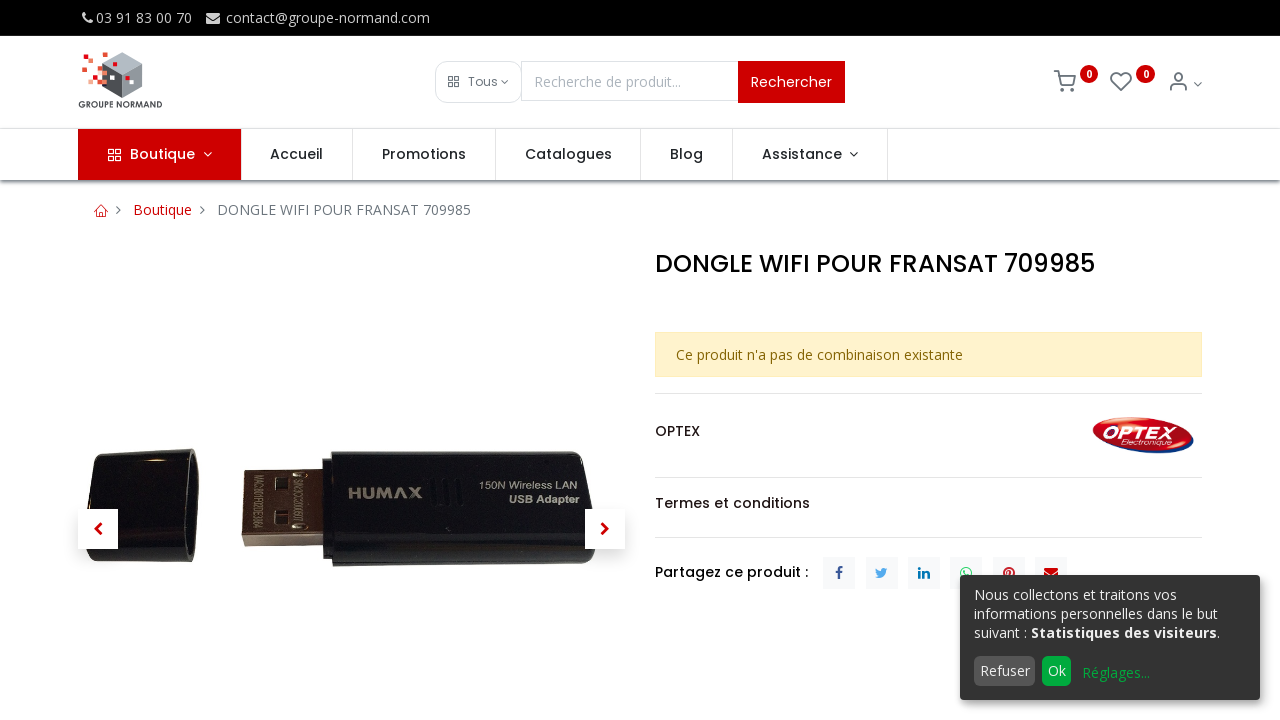

--- FILE ---
content_type: text/html; charset=utf-8
request_url: https://www.groupe-normand.com/shop/709987-dongle-wifi-pour-fransat-709985-1280
body_size: 11386
content:


        
        
        

        <!DOCTYPE html>
        
        
            
        
    <html lang="fr-FR" data-website-id="1" data-oe-company-name="Le Groupe NORMAND">
            
        
            
            
            
            
                
            
        
        
    <head>
                <meta charset="utf-8"/>
                <meta http-equiv="X-UA-Compatible" content="IE=edge,chrome=1"/>
            <meta name="viewport" content="width=device-width, initial-scale=1, user-scalable=no"/>
        <meta name="generator" content="Odoo"/>
        
        
        
            
            
            
        <meta name="description" content=" "/>
        
        
            
            
            
                
                    
                        <meta property="og:type" content="website"/>
                    
                
                    
                        <meta property="og:title" content="DONGLE WIFI POUR FRANSAT 709985"/>
                    
                
                    
                        <meta property="og:site_name" content="Le Groupe NORMAND"/>
                    
                
                    
                        <meta property="og:url" content="https://www.groupe-normand.com/shop/709987-dongle-wifi-pour-fransat-709985-1280"/>
                    
                
                    
                        <meta property="og:image" content="https://www.groupe-normand.com/web/image/product.template/1280/image_1024?unique=88f54b7"/>
                    
                
                    
                        <meta property="og:description" content=" "/>
                    
                
            
            
            
                
                    <meta name="twitter:card" content="summary_large_image"/>
                
                    <meta name="twitter:title" content="DONGLE WIFI POUR FRANSAT 709985"/>
                
                    <meta name="twitter:image" content="https://www.groupe-normand.com/web/image/product.template/1280/image_1024?unique=88f54b7"/>
                
                    <meta name="twitter:description" content=" "/>
                
            
        

        
            
            
        
        <link rel="canonical" href="https://www.groupe-normand.com/shop/709987-dongle-wifi-pour-fransat-709985-1280"/>

        <link rel="preconnect" href="https://fonts.gstatic.com/" crossorigin=""/>
    
        

                <title> DONGLE WIFI POUR FRANSAT 709985 | Groupe Normand </title>
                <link type="image/x-icon" rel="shortcut icon" href="/web/image/website/1/favicon?unique=f2d7626"/>
            <link rel="preload" href="/web/static/lib/fontawesome/fonts/fontawesome-webfont.woff2?v=4.7.0" as="font" crossorigin=""/>
            <link type="text/css" rel="stylesheet" href="/web/content/69174-93dd35f/1/web.assets_common.css" data-asset-xmlid="web.assets_common" data-asset-version="93dd35f"/>
            <link rel="manifest" href="/pwa/1/manifest.json"/>
            <link rel="apple-touch-icon" sizes="192x192" href="/web/image/website/1/dr_pwa_icon_192/192x192"/>
            <link rel="preload" href="/theme_prime/static/lib/Droggol-Pack-v1.0/fonts/Droggol-Pack.ttf?4iwoe7" as="font" crossorigin=""/>
            <link type="text/css" rel="stylesheet" href="/web/content/69175-c27ab2d/1/web.assets_frontend.css" data-asset-xmlid="web.assets_frontend" data-asset-version="c27ab2d"/>
        
    
        

                <script id="web.layout.odooscript" type="text/javascript">
                    var odoo = {
                        csrf_token: "e163a404d8e5c1933033b371da29580f81c5971fo1800264025",
                        debug: "",
                    };
                </script>
            <script type="text/javascript">
                odoo.dr_theme_config = {"bool_enable_ajax_load_on_click": false, "bool_enable_ajax_load": true, "bool_show_bottom_bar_onscroll": false, "bool_display_bottom_bar": true, "bool_mobile_filters": true, "json_zoom": {"zoom_enabled": true, "zoom_factor": 2, "disable_small": false}, "json_category_pills": {"enable": true, "enable_child": true, "hide_desktop": true, "show_title": true, "style": 1}, "json_grid_product": {"show_color_preview": true, "show_quick_view": true, "show_similar_products": true, "show_rating": true}, "json_shop_filters": {"in_sidebar": false, "collapsible": true, "show_category_count": false, "show_attrib_count": true, "hide_attrib_value": false, "show_price_range_filter": true, "price_range_display_type": "sales_price", "show_rating_filter": true, "show_brand_search": true, "show_labels_search": true, "show_tags_search": true, "brands_style": 1, "tags_style": 1}, "bool_sticky_add_to_cart": true, "bool_general_show_category_search": true, "json_general_language_pricelist_selector": {"hide_country_flag": false}, "json_brands_page": {"disable_brands_grouping": false}, "cart_flow": "default", "json_bottom_bar_config": ["tp_home", "tp_search", "tp_wishlist", "tp_offer", "tp_brands", "tp_category", "tp_orders"], "theme_installed": true, "pwa_active": false, "bool_product_offers": true, "is_public_user": true};
            </script>
        
            <script type="text/javascript">
                odoo.session_info = {"is_admin": false, "is_system": false, "is_website_user": true, "user_id": false, "is_frontend": true, "translationURL": "/website/translations", "cache_hashes": {"translations": "8a8e04bfa056beaff27b26110a9829ea8983f87b"}};
                if (!/(^|;\s)tz=/.test(document.cookie)) {
                    const userTZ = Intl.DateTimeFormat().resolvedOptions().timeZone;
                    document.cookie = `tz=${userTZ}; path=/`;
                }
            </script>
            <script defer="defer" type="text/javascript" src="/web/content/357-a9e7572/1/web.assets_common_minimal_js.js" data-asset-xmlid="web.assets_common_minimal_js" data-asset-version="a9e7572"></script>
            <script defer="defer" type="text/javascript" src="/web/content/358-9ad155a/1/web.assets_frontend_minimal_js.js" data-asset-xmlid="web.assets_frontend_minimal_js" data-asset-version="9ad155a"></script>
            
        
    
            <script defer="defer" type="text/javascript" data-src="/web/content/69177-fe95b2c/1/web.assets_common_lazy.js" data-asset-xmlid="web.assets_common_lazy" data-asset-version="fe95b2c"></script>
            <meta name="theme-color" content="#FFFFFF"/>
            <meta name="mobile-web-app-capable" content="yes"/>
            <meta name="apple-mobile-web-app-title"/>
            <meta name="apple-mobile-web-app-capable" content="yes"/>
            <meta name="apple-mobile-web-app-status-bar-style" content="default"/>
            <script defer="defer" type="text/javascript" data-src="/web/content/69178-2da8a8e/1/web.assets_frontend_lazy.js" data-asset-xmlid="web.assets_frontend_lazy" data-asset-version="2da8a8e"></script>
        
    
        

                
            
        
    </head>
            <body class="">
                
        
    
            
            
        <div id="wrapwrap" class="   ">
                
            
            
                
        
        
        
        
        
        
        
        
        
        <div class="tp-bottombar-component w-100 tp-bottombar-component-style-1 p-0 tp-has-drower-element  ">

            

            <ul class="list-inline my-2 px-5 d-flex tp-bottombar-main-element justify-content-between">
                
                    
                    
                    
                        
        
        <li class="list-inline-item position-relative tp-bottom-action-btn text-center  ">
            <a aria-label="Accueil" class=" " href="/">
                <i class="tp-action-btn-icon fa fa-home"></i>
                
                
            </a>
            <div class="tp-action-btn-label">Accueil</div>
        </li>
    
                    
                
                    
                    
                    
                        
        
        <li class="list-inline-item position-relative tp-bottom-action-btn text-center tp-search-sidebar-action ">
            <a aria-label="Rechercher" class=" " href="#">
                <i class="tp-action-btn-icon dri dri-search"></i>
                
                
            </a>
            <div class="tp-action-btn-label">Rechercher</div>
        </li>
    
                    
                
                    
                    
                        <li class="list-inline-item text-center tp-bottom-action-btn tp-drawer-action-btn align-items-center d-flex justify-content-center rounded-circle">
                            <a href="#" aria-label="Ouvrir le menu"><i class="tp-drawer-icon fa fa-th"></i></a>
                        </li>
                    
                    
                        
        
        <li class="list-inline-item position-relative tp-bottom-action-btn text-center  ">
            <a aria-label="Liste d'envies" class="o_wsale_my_wish tp-btn-in-bottom-bar " href="/shop/wishlist">
                <i class="tp-action-btn-icon dri dri-wishlist"></i>
                <sup class="my_wish_quantity o_animate_blink badge badge-primary">0</sup>
                
            </a>
            <div class="tp-action-btn-label">Liste d'envies</div>
        </li>
    
                    
                
                    
                    
                    
                
                    
                    
                    
                
                    
                    
                    
                
                    
                    
                    
                
                
        <li class="list-inline-item o_not_editable tp-bottom-action-btn">
            <div class="dropdown">
                <a href="#" class="dropdown-toggle" data-toggle="dropdown" aria-label="Info du compte"><i class="dri dri-user tp-action-btn-icon"></i></a>
                <div class="tp-action-btn-label">Compte</div>
                <div class="dropdown-menu dropdown-menu-right" role="menu">
                    <div class="dropdown-header">Invité</div>
                    <a href="/web/login" role="menuitem" class="dropdown-item">Se connecter</a>
                    <div class="dropdown-divider"></div>
                    <a href="/shop/cart" role="menuitem" class="dropdown-item">Mon panier</a>
                    <a href="/shop/wishlist" role="menuitem" class="dropdown-item">Liste de souhaits (<span class="tp-wishlist-counter">0</span>)</a>
                </div>
            </div>
            
        </li>
    
            </ul>
            <hr class="mx-4"/>
            <ul class="list-inline d-flex my-2 px-5 tp-bottombar-secondary-element justify-content-between">
                
                    
                    
                
                    
                    
                
                    
                    
                
                    
                    
                        
        
        <li class="list-inline-item position-relative tp-bottom-action-btn text-center  ">
            <a aria-label="Offers" class=" " href="/offers">
                <i class="tp-action-btn-icon dri dri-bolt"></i>
                
                
            </a>
            <div class="tp-action-btn-label">Offers</div>
        </li>
    
                    
                
                    
                    
                        
        
        <li class="list-inline-item position-relative tp-bottom-action-btn text-center  ">
            <a aria-label="Marques" class=" " href="/shop/all_brands">
                <i class="tp-action-btn-icon dri dri-tag-l "></i>
                
                
            </a>
            <div class="tp-action-btn-label">Marques</div>
        </li>
    
                    
                
                    
                    
                        
        
        <li class="list-inline-item position-relative tp-bottom-action-btn text-center tp-category-action ">
            <a aria-label="Catégorie" class=" " href="#">
                <i class="tp-action-btn-icon dri dri-category"></i>
                
                
            </a>
            <div class="tp-action-btn-label">Catégorie</div>
        </li>
    
                    
                
                    
                    
                        
        
        <li class="list-inline-item position-relative tp-bottom-action-btn text-center  ">
            <a aria-label="Commandes" class=" " href="/my/orders">
                <i class="tp-action-btn-icon fa fa-file-text-o"></i>
                
                
            </a>
            <div class="tp-action-btn-label">Commandes</div>
        </li>
    
                    
                
            </ul>
        </div>
    
            
        <header id="top" data-anchor="true" data-name="Header" class="  o_header_standard">
                    <div class="tp-preheader">
      <div class="container">
        <div class="row justify-content-lg-between justify-content-center align-items-center">
          <div class="col-auto py-2 d-none d-lg-block">
            <ul class="list-inline mb-0">
              <li class="list-inline-item">
                <a href="tel:(+33) 3 91 83 00 70"><i class="fa fa-1x fa-fw                     fa-phone"></i>03 91 83 00 70</a>
              </li>
              <li class="list-inline-item">
                <a href="mailto:contact@groupe-normand.com" data-original-title="" title="" aria-describedby="tooltip496371"><i class="fa                     fa-1x fa-fw fa-envelope"></i> contact@groupe-normand.com</a>
              </li>
            </ul>
          </div>
          <div class="col-auto py-2 d-none d-lg-block">
            
        
        
        
        
        
        

        
    
          </div>
        </div>
      </div>
    </div>
    <div class="tp-header">
      <div class="container">
        <div class="row justify-content-center justify-content-lg-between align-items-center">
          <div class="col-3 py-3">
            
    <a href="/" class="navbar-brand logo d-none d-lg-inline-block">
            <span role="img" aria-label="Logo of Groupe Normand" title="Groupe Normand"><img src="/web/image/website/1/logo/Groupe%20Normand?unique=f2d7626" class="img img-fluid" alt="Groupe Normand" loading="lazy"/></span>
        </a>
    
          </div>
          <div class="col-6 py-3">
            <form class="w-100 w-lg-75 o_wsale_products_searchbar_form o_not_editable mx-auto" method="get" action="/shop">
              <div class="input-group">
                <div class="input-group-prepend">
                  
        
        <div class="dropdown show tp-disable-open-on-hover  tp-category-dropdown-container o_not_editable">
            <a href="#" role="button" id="categoryDropdown" data-toggle="dropdown" aria-haspopup="true" aria-expanded="false" class="btn dropdown-toggle d-flex align-items-center tp-category-dropdown h-100 border">
                <i class="dri dri-category mr-2"></i>
                <span class="tp-active-text">Tous</span>
            </a>
            <div class="dropdown-menu" aria-labelledby="categoryDropdown">
                <a class="dropdown-item" href="#">Tous</a>
                <a class="dropdown-item" href="#" data-id="99">
                    Toute la gamme
                </a><a class="dropdown-item" href="#" data-id="177">
                    Eclairages
                </a><a class="dropdown-item" href="#" data-id="181">
                    VENTILATEURS
                </a><a class="dropdown-item" href="#" data-id="5">
                    Confortique
                </a><a class="dropdown-item" href="#" data-id="1">
                    Fixations
                </a><a class="dropdown-item" href="#" data-id="2">
                    Hertzien
                </a><a class="dropdown-item" href="#" data-id="7">
                    Informatique
                </a><a class="dropdown-item" href="#" data-id="8">
                    Petit son
                </a><a class="dropdown-item" href="#" data-id="3">
                    Satellite
                </a><a class="dropdown-item" href="#" data-id="4">
                    Support TV
                </a><a class="dropdown-item" href="#" data-id="6">
                    Téléphonie Mobile
                </a>
            </div>
        </div>
    
                </div>
                <input type="text" name="search" data-limit="5" data-display-price="true" data-display-image="true" class="form-control bg-transparent search-query" placeholder="Recherche de produit..." value=""/>
                <div class="input-group-append">
                  <button type="submit" class="btn btn-primary" aria-label="Rechercher">Rechercher</button>
                </div>
              </div>
            </form>
          </div>
          <div class="col-3 py-3 text-right">
            <ul class="list-inline m-0 tp-account-info">
              
        

        
        <li class="list-inline-item">
            <a class="o_wsale_my_cart tp-cart-sidebar-action" href="/shop/cart">
                <i class="dri dri-cart o_not_editable"></i>
                <sup class="my_cart_quantity badge badge-primary mb-0 font-weight-bold" data-order-id="">0</sup>
            </a>
            
        </li>

        
        <li class="list-inline-item">
            <a class="o_wsale_my_wish" href="/shop/wishlist">
                <i class="dri dri-wishlist o_not_editable"></i>
                <sup class="my_wish_quantity o_animate_blink badge badge-primary">0</sup>
            </a>
            
        </li>

        
        <li class="list-inline-item o_not_editable ">
            <div class="dropdown">
                <a href="#" class="dropdown-toggle" data-toggle="dropdown" aria-label="Info du compte"><i class="dri dri-user "></i></a>
                
                <div class="dropdown-menu dropdown-menu-right" role="menu">
                    <div class="dropdown-header">Invité</div>
                    <a href="/web/login" role="menuitem" class="dropdown-item">Se connecter</a>
                    <div class="dropdown-divider"></div>
                    <a href="/shop/cart" role="menuitem" class="dropdown-item">Mon panier</a>
                    <a href="/shop/wishlist" role="menuitem" class="dropdown-item">Liste de souhaits (<span class="tp-wishlist-counter">0</span>)</a>
                </div>
            </div>
            
        </li>
    
    
            </ul>
          </div>
        </div>
      </div>
    </div>
    <nav data-name="Navbar" class="navbar navbar-expand-lg navbar-light o_colored_level o_cc                     shadow-sm">
      <div id="top_menu_container" class="container justify-content-between">
        
        <button class="navbar-toggler tp-navbar-toggler collapsed" type="button" data-toggle="collapse" aria-label="Menu" data-target="#top_menu_collapse">
            <span class="icon-bar top-bar o_not_editable"></span>
            <span class="icon-bar middle-bar o_not_editable"></span>
            <span class="icon-bar bottom-bar o_not_editable"></span>
        </button>
    
        
    <a href="/" class="navbar-brand logo d-lg-none o_offcanvas_logo_container">
            <span role="img" aria-label="Logo of Groupe Normand" title="Groupe Normand"><img src="/web/image/website/1/logo/Groupe%20Normand?unique=f2d7626" class="img img-fluid" alt="Groupe Normand" loading="lazy"/></span>
        </a>
    
        
        
        <div class="tp-account-info">
            <a class="o_wsale_my_cart tp-cart-sidebar-action d-lg-none" href="/shop/cart">
                <i class="dri dri-cart o_not_editable"></i>
                <sup class="my_cart_quantity badge badge-primary mb-0 font-weight-bold" data-order-id="">0</sup>
            </a>
        </div>
    
        <div id="top_menu_collapse" class="collapse navbar-collapse order-last order-lg-0">
          
    <ul id="top_menu" class="nav navbar-nav o_menu_loading flex-grow-1">
        
            
            
              
    
            
        
    
    <li class="nav-item tp-special-menu dropdown  position-static">
        <a data-toggle="dropdown" href="#" class="nav-link dropdown-toggle o_mega_menu_toggle">
            
            <i class="dri dri-category mr-1"></i>
        <span>Boutique</span>
            
        
        </a>
        <div data-name="Mega Menu" class="dropdown-menu o_mega_menu o_mega_menu_container_size dropdown-menu-left">
            




























































































































<section class="s_mega_menu_7 mega_menu_custom tp-mega-menu o_colored_level" data-snippet="mega_menu_custom" data-name="Mega Menu - All Categories 1" style="">
            <div class="container">
            <div class="row" id="rowCategories1"><div class="col-lg-conf col-md-4 col-sm-6 py-3 tp-animation-scale"><a value="Toute La Gamme" href="/shop"><img src="/web/image/semac.tools" class="h-100 w-100 img img-fluid" loading="lazy"><div class="tp-banner-text text-center"><br><br><h4 class="sh-1 text-white m-3">Toute La Gamme</h4></div></a></div><div class="col-lg-conf col-md-4 col-sm-6 py-3 tp-animation-scale"><a value="Confortique" href="/shop/category/confortique-5"><img src="/web/image?model=product.public.category&amp;id=5&amp;field=image_1920" class="h-100 w-100 img img-fluid" loading="lazy"><div class="tp-banner-text text-center"><br><br><h4 class="sh-1 text-white m-3">Confortique</h4></div></a></div><div class="col-lg-conf col-md-4 col-sm-6 py-3 tp-animation-scale"><a value="Eclairages" href="/shop/category/eclairages-177"><img src="/web/image?model=product.public.category&amp;id=177&amp;field=image_1920" class="h-100 w-100 img img-fluid" loading="lazy"><div class="tp-banner-text text-center"><br><br><h4 class="sh-1 text-white m-3">Eclairages</h4></div></a></div><div class="col-lg-conf col-md-4 col-sm-6 py-3 tp-animation-scale"><a value="Fixations" href="/shop/category/fixations-1"><img src="/web/image?model=product.public.category&amp;id=1&amp;field=image_1920" class="h-100 w-100 img img-fluid" loading="lazy"><div class="tp-banner-text text-center"><br><br><h4 class="sh-1 text-white m-3">Fixations</h4></div></a></div><div class="col-lg-conf col-md-4 col-sm-6 py-3 tp-animation-scale"><a value="Hertzien" href="/shop/category/hertzien-2"><img src="/web/image?model=product.public.category&amp;id=2&amp;field=image_1920" class="h-100 w-100 img img-fluid" loading="lazy"><div class="tp-banner-text text-center"><br><br><h4 class="sh-1 text-white m-3">Hertzien</h4></div></a></div><div class="col-lg-conf col-md-4 col-sm-6 py-3 tp-animation-scale"><a value="Informatique" href="/shop/category/informatique-7"><img src="/web/image?model=product.public.category&amp;id=7&amp;field=image_1920" class="h-100 w-100 img img-fluid" loading="lazy"><div class="tp-banner-text text-center"><br><br><h4 class="sh-1 text-white m-3">Informatique</h4></div></a></div><div class="col-lg-conf col-md-4 col-sm-6 py-3 tp-animation-scale"><a value="Petit Son" href="/shop/category/petit-son-8"><img src="/web/image?model=product.public.category&amp;id=8&amp;field=image_1920" class="h-100 w-100 img img-fluid" loading="lazy"><div class="tp-banner-text text-center"><br><br><h4 class="sh-1 text-white m-3">Petit Son</h4></div></a></div><div class="col-lg-conf col-md-4 col-sm-6 py-3 tp-animation-scale"><a value="Satellite" href="/shop/category/satellite-3"><img src="/web/image?model=product.public.category&amp;id=3&amp;field=image_1920" class="h-100 w-100 img img-fluid" loading="lazy"><div class="tp-banner-text text-center"><br><br><h4 class="sh-1 text-white m-3">Satellite</h4></div></a></div><div class="col-lg-conf col-md-4 col-sm-6 py-3 tp-animation-scale"><a value="Support Tv" href="/shop/category/support-tv-4"><img src="/web/image?model=product.public.category&amp;id=4&amp;field=image_1920" class="h-100 w-100 img img-fluid" loading="lazy"><div class="tp-banner-text text-center"><br><br><h4 class="sh-1 text-white m-3">Support Tv</h4></div></a></div><div class="col-lg-conf col-md-4 col-sm-6 py-3 tp-animation-scale"><a value="Téléphonie Mobile" href="/shop/category/telephonie-mobile-6"><img src="/web/image?model=product.public.category&amp;id=6&amp;field=image_1920" class="h-100 w-100 img img-fluid" loading="lazy"><div class="tp-banner-text text-center"><br><br><h4 class="sh-1 text-white m-3">Téléphonie Mobile</h4></div></a></div><div class="col-lg-conf col-md-4 col-sm-6 py-3 tp-animation-scale"><a value="Ventilateurs" href="/shop/category/ventilateurs-181"><img src="/web/image/semac.tools" class="h-100 w-100 img img-fluid" loading="lazy"><div class="tp-banner-text text-center"><br><br><h4 class="sh-1 text-white m-3" data-original-title="" title="" aria-describedby="tooltip878124">Ventilateurs<br>&amp;<br>Chauffages</h4><h4 class="sh-1 text-white m-3" data-original-title="" title="" aria-describedby="tooltip878124"><br></h4></div></a></div></div>
            </div>
            </section>
        </div>
    </li>

            
              
    
            
        
    <li class="nav-item">
        <a role="menuitem" href="/" class="nav-link ">
            
            
        <span>Accueil</span>
            
        
        </a>
    </li>
    

            
              
    
            
        
    <li class="nav-item">
        <a role="menuitem" href="/promotion-1" class="nav-link ">
            
            
        <span>Promotions</span>
            
        
        </a>
    </li>
    

            
              
    
            
        
    <li class="nav-item">
        <a role="menuitem" href="/catalogues" class="nav-link ">
            
            
        <span>Catalogues
        </span>
            
        
        </a>
    </li>
    

            
              
    
            
        
    <li class="nav-item">
        <a role="menuitem" href="/blog" class="nav-link ">
            
            
        <span>Blog</span>
            
        
        </a>
    </li>
    

            
              
    
            
        
    
    <li class="nav-item dropdown  position-static">
        <a data-toggle="dropdown" href="#" class="nav-link dropdown-toggle o_mega_menu_toggle">
            
            
        <span>Assistance</span>
            
        
        </a>
        <div data-name="Mega Menu" class="dropdown-menu o_mega_menu o_mega_menu_container_size dropdown-menu-right">
            
































<section class="s_mega_menu_5 tp-mega-menu o_colored_level" data-snippet="s_mega_menu_5" data-name="Mega
            Menu - 5">
            <div class="px-0 container">
            <div class="row no-gutters s_nb_column_fixed">
            <div class="col-12 col-lg-6" style="">
            <section class="s_parallax_no_overflow_hidden o_colored_level pt24 pb24 oe_img_bg" data-scroll-background-ratio="0" data-name="Parallax" style='position: relative; background-image:
            url("/semac/static/src/img/contact_menu.jpg?access_token=3e4b1492-e91a-4bfa-b109-d6fc43cf9af8");
            background-position: 100% 58.0247%;' data-original-id="695" data-original-src="/semac/static/src/img/contact_menu.jpg" data-mimetype="image/jpeg" data-resize-width="1280">
            <div class="oe_structure">
            <section class="s_heading_3 pt32 pb32 o_colored_level" data-name="Heading - 3">
            <div class="container">
            <div class="row justify-content-center s_nb_column_fixed">
            <div class="col-12 col-lg-8 text-center">
            <h2 class="mt-3">
            <font style="" class="text-white">Un problème ?</font>
            </h2>
            <h2 class="mt-3"></h2>
            <p class="lead" style='color: rgb(108, 117, 125); font-family: Roboto, "Odoo Unicode Support Noto",
            sans-serif;'>
            <font style="" class="text-white"> Contactez-nous.</font>
            </p>
            <p class="lead"></p>

            </div>
            </div>
            </div>
            </section>
            </div>
            </section>
            </div>
            <div class="col-12 col-lg-6" style="">
            <div class="row no-gutters p-4">
            <div class="col-12 py-2 pb8 col-lg-4">
            <h6 class="mb-1"><a href="/supporttechnique" style="color: rgb(255, 0, 0);" data-original-title="" title="">Support
            technique</a></h6>
            <h6 class="mb-1">
            <div class="s_hr pt4 pb4" data-name="Separator" style='color: rgb(108, 117, 125); font-family: Roboto,
            "Odoo Unicode Support Noto", sans-serif;'>
            <hr class="border-primary w-25 mr-auto" style="width: 43.875px;">
            </div>
            <ul class="list-unstyled tp-megamenu-list-dark" style='color: rgb(108, 117, 125); font-family: Roboto,
            "Odoo Unicode Support Noto", sans-serif;'>
            <li><a href="/faqs">FAQ</a>
            </li>
            <li><a href="/telechargements">Téléchargements</a>
            </li>
            <li><a href="/teleassistance" data-original-title="" title="" aria-describedby="tooltip305238">Télé-assistance</a></li>
            </ul>
            </h6>
            <ul class="list-unstyled tp-megamenu-list-dark">
            </ul>
            </div>
            <div class="col-12 col-lg-4 py-2" style="">
            <h6 class="mb-1"><a href="/supportcommercial" data-original-title="" title="" style="color:
            rgb(255, 0, 0);">Support
            commercial</a></h6>
            <h6 class="mb-1">
            <div class="s_hr pt4 pb4" data-name="Separator" style='color: rgb(108, 117, 125); font-family: Roboto,
            "Odoo Unicode Support Noto", sans-serif;'>
            <hr class="border-primary w-25 mr-auto" style="width: 43.875px;">
            </div>
            <ul class="list-unstyled tp-megamenu-list-dark" style='color: rgb(108, 117, 125); font-family: Roboto,
            "Odoo Unicode Support Noto", sans-serif;'><li><a href="/sav" data-original-title="" title="">S.A.V.<br data-original-title="" title="" aria-describedby="tooltip986216"></a></li><li><a href="https://www.groupe-normand.com/formulaire-de-contact" data-original-title="" title="" aria-describedby="tooltip515308">Formulaire de contact</a></li><li><a href="/recyclage" data-original-title="" title="" aria-describedby="tooltip515308">Recyclage (AGEC)</a></li></ul></h6><p><a href="https://www.groupe-normand.com/formulaire-de-contact" data-original-title="" title="" aria-describedby="tooltip515308" style='background-color: rgb(255, 255, 255); font-family: Roboto, "Odoo Unicode Support Noto", sans-serif;'> </a></p>
            
            <ul class="list-unstyled tp-megamenu-list-dark">
            </ul>
            </div>
            <div class="col-12 col-lg-4 py-2">
            <h6 class="mb-1"><a href="/contact" style="color: rgb(179, 0, 0);" data-original-title="" title="">
            <font style="color: rgb(255, 0, 0);">Contact</font>
            </a></h6>
            <h6 class="mb-1">
            <div class="s_hr pt4 pb4" data-name="Separator" style='color: rgb(108, 117, 125); font-family: Roboto,
            "Odoo Unicode Support Noto", sans-serif;'>
            <hr class="border-primary w-25 mr-auto" style="width: 43.875px;">
            </div>
            <ul class="list-unstyled tp-megamenu-list-dark" style='color: rgb(108, 117, 125); font-family: Roboto,
            "Odoo Unicode Support Noto", sans-serif;'>
            <li><a href="/contactus">Contactez-nous</a>
            </li>
            <li><a href="/ourhistory">Notre
            Histoire</a></li>
            <li><a href="/socialmedia">Suivez-nous</a>
            </li>
            </ul>
            </h6>
            <ul class="list-unstyled tp-megamenu-list-dark">
            </ul>
            </div>
            </div>
            </div>
            </div>
            </div>
            </section>
        </div>
    </li>

            
          
    </ul>

        </div>
      </div>
    </nav>
  </header>
                <main>
                    
            
        
            
            
            <div class="my-1 my-md-2">
                <div class="container">
                    <div class="row">
                        <div class="col-12">
                            <ol class="breadcrumb mb-0 bg-transparent">
                                <li class="breadcrumb-item">
                                    <a href="/"><i class="dri dri-home-l"></i></a>
                                </li>
                                <li class="breadcrumb-item">
                                    <a href="/shop">Boutique</a>
                                </li>
                                
                                <li class="breadcrumb-item active">
                                    <span>DONGLE WIFI POUR FRANSAT 709985</span>
                                </li>
                            </ol>
                        </div>
                    </div>
                </div>
            </div>
        <div itemscope="itemscope" itemtype="http://schema.org/Product" id="wrap" class="js_sale ecom-zoomable zoomodoo-next">
                <section id="product_detail" class="container oe_website_sale " data-view-track="1">
                    
                    <div class="row">
                        <div class="col-12 col-lg-6 pb-2">
                            
        
        <div id="o-carousel-product" class="carousel slide sticky-top tp-drift-zoom tp-product-detail-carousel" data-ride="carousel" data-interval="0">
            <div class="carousel-outer position-relative">
                <div class="carousel-inner h-100">
                    
                        <div class="carousel-item h-100 active">
                            <div class="d-flex align-items-center justify-content-center h-100">
                <div class="d-flex align-items-center justify-content-center h-100 position-relative"><img src="/web/image/product.product/1417/image_1024/%5B709987%5D%20DONGLE%20WIFI%20POUR%20FRANSAT%20709985?unique=88f54b7" itemprop="image" class="img img-fluid product_detail_img mh-100 tp-drift-zoom-img" alt="DONGLE WIFI POUR FRANSAT 709985" data-zoom="1" data-zoom-image="/web/image/product.product/1417/image_1920/%5B709987%5D%20DONGLE%20WIFI%20POUR%20FRANSAT%20709985?unique=88f54b7" loading="lazy"/></div>
            </div></div>
                    
                        <div class="carousel-item h-100">
                            <div class="d-flex align-items-center justify-content-center h-100">
                <div class="d-flex align-items-center justify-content-center h-100 position-relative"><img src="/web/image/product.image/1069/image_1024/VISUAL_REF_SECONDARY_0?unique=2ba3d65" itemprop="image" class="img img-fluid product_detail_img mh-100 tp-drift-zoom-img" alt="VISUAL_REF_SECONDARY_0" data-zoom="1" data-zoom-image="/web/image/product.image/1069/image_1920/VISUAL_REF_SECONDARY_0?unique=2ba3d65" loading="lazy"/></div>
            </div></div>
                    
                </div>
                
                    <a class="carousel-control-prev" href="#o-carousel-product" role="button" data-slide="prev">
                        <span class="fa fa-chevron-left p-2" role="img" aria-label="Précédent" title="Précédent"></span>
                    </a>
                    <a class="carousel-control-next" href="#o-carousel-product" role="button" data-slide="next">
                        <span class="fa fa-chevron-right p-2" role="img" aria-label="Suivant" title="Suivant"></span>
                    </a>
                
            </div>
            <div class="d-none d-md-block text-center">
                <ol class="carousel-indicators d-inline-block position-static mx-auto my-0 text-left">
                    <li data-target="#o-carousel-product" class="d-inline-block m-1 align-top active" data-slide-to="0">
                        <div><img src="/web/image/product.product/1417/image_128/%5B709987%5D%20DONGLE%20WIFI%20POUR%20FRANSAT%20709985?unique=88f54b7" class="img o_image_64_contain" alt="DONGLE WIFI POUR FRANSAT 709985" loading="lazy"/></div>
                        
                    </li><li data-target="#o-carousel-product" class="d-inline-block m-1 align-top " data-slide-to="1">
                        <div><img src="/web/image/product.image/1069/image_128/VISUAL_REF_SECONDARY_0?unique=2ba3d65" class="img o_image_64_contain" alt="VISUAL_REF_SECONDARY_0" loading="lazy"/></div>
                        
                    </li>
                </ol>
            </div>
        </div>
    
                        </div>
                        <div class="col-12 col-lg-6 py-2" id="product_details">
                            
            
        <h1 itemprop="name" class="h3">DONGLE WIFI POUR FRANSAT 709985</h1>
            
                
                <div class="tp-product-rating">
        
        
        
        

        
    </div>
            
            <p class="text-muted mt-3" placeholder="Une brève description qui apparaîtra également sur les documents."> </p>
        
            <p id="default_code"><br/></p>
        
                            <span itemprop="url" style="display:none;">/shop/709987-dongle-wifi-pour-fransat-709985-1280</span>
                            <p class="alert alert-warning">Ce produit n'a pas de combinaison existante</p>
                            <div>
                                <div id="product_attributes_simple">
                                    
                                    <p class="text-muted">
                                        
                                        
                                    </p>
                                </div>
                            </div>
                            <hr/>
            
                
            <div id="semac_share_product_id">
            </div>
        <div class="row align-items-center">
                    <div class="col-6 col-md-3 order-md-2"><img src="/web/image/dr.product.brand/8/image/OPTEX?unique=be9c312" class="img img-fluid" alt="OPTEX" loading="lazy"/></div>
                    <div class="col-12 col-md-9 mt-2 mt-md-0 order-md-1">
                        <h6>
                            <a class="tp-link-dark" href="/shop?brand=8">
                                <span>OPTEX</span>
                            </a>
                        </h6>
                        
                    </div>
                </div>
                <hr/>
            
            
                
                
                
                
            
            
                <div class="row">
                    <div class="col-12">
                        <h6><a href="/shop/terms" class="tp-link-dark">Termes et conditions</a></h6>
                    </div>
                    </div>
                <hr/>
            
            
            <h6 class="d-inline-block mr-2 tp-share-product">Partagez ce produit :</h6>
            
    <div class="s_share text-left d-inline-block">
        
        <a href="https://www.facebook.com/sharer/sharer.php?u={url}" target="_blank" class="s_share_facebook ">
            <i class="fa fa-facebook rounded shadow-sm"></i>
        </a>
        <a href="https://twitter.com/intent/tweet?text={title}&amp;url={url}" target="_blank" class="s_share_twitter ">
            <i class="fa fa-twitter rounded shadow-sm"></i>
        </a>
        <a href="http://www.linkedin.com/sharing/share-offsite/?url={url}" target="_blank" class="s_share_linkedin ">
            <i class="fa fa-linkedin rounded shadow-sm"></i>
        </a>
        <a href="whatsapp://send?text={title}&amp;url={url}" target="_blank" class="s_share_whatsapp ">
            <i class="fa fa-whatsapp rounded shadow-sm"></i>
        </a>
        <a href="http://pinterest.com/pin/create/button/?url={url}&amp;description={title}" target="_blank" class="s_share_pinterest ">
            <i class="fa fa-pinterest rounded shadow-sm"></i>
        </a>
        <a href="mailto:?body={url}&amp;subject={title}" class="s_share_email ">
            <i class="fa fa-envelope rounded shadow-sm"></i>
        </a>
    </div>

        
                        
            
            
            
                
                
            
        </div>
                    </div>
                
            <div class="tp-sticky-add-to-cart position-fixed shadow-lg border rounded-pill p-2 css_editable_mode_hidden" style="display: none;">
                <div class="d-flex align-items-center">
                    <a class="mr-2" href="#">
                        <img class="rounded-circle border product-img" src="/web/image/product.template/1280/image_128" alt="DONGLE WIFI POUR FRANSAT 709985" loading="lazy"/>
                    </a>
                    <div class="mr-2">
                        <h6 class="text-truncate product-name">DONGLE WIFI POUR FRANSAT 709985</h6>
                        <h6 class="mb-0 text-primary">
                            <span data-oe-type="monetary" data-oe-expression="combination_info['price']" class="product-price"><span class="oe_currency_value">24,50</span> €</span>
                        </h6>
                    </div>
                    <a href="#" class="btn btn-primary-soft rounded-pill product-add-to-cart">
                        <i class="dri dri-cart"></i>
                    </a>
                </div>
            </div>
        </section>
            <div class="container-fluid px-0 my-4">
                <div class="row no-gutters">
                    <div class="col-12 tp-product-details-tab">
                        <ul class="nav nav-tabs justify-content-center" role="tablist">
                            <li class="nav-item">
                                <a class="nav-link active" data-toggle="tab" href="#tp-product-description-tab" role="tab" aria-selected="true">
                                    <div class="my-1 tp-tab-title o_not_editable">
                                        <span class="fa fa-file-text-o mr-1"></span>
                                        Description
                                    </div>
                                </a>
                            </li>
                            
                            
                            <li class="nav-item">
                                <a class="nav-link" data-toggle="tab" href="#tp-product-rating-tab" role="tab" aria-selected="false">
                                    <div class="my-1 tp-tab-title o_not_editable">
                                        <span class="fa fa-comments-o mr-1"></span>
                                        Avis & Notation
                                    </div>
                                </a>
                            </li>
                            
                            
                        </ul>
                        <div class="tab-content">
                            <div class="tab-pane fade show active" id="tp-product-description-tab" role="tabpanel">
                                <div class="container-fluid">
                                    <div class="row m-0 py-2">
                                        <div class="col-12">
                                            <div itemprop="description" class="oe_structure" id="product_full_description"><div class="p-4 text-center"><p>Ce dongle Wifi permet de connecter votre décodeur à  internet en Wifi.
Les modèles compatibles sont les suivants :
- STARcom 9985-HD- FR1000-HD (Humax)</p></div><table class="table table-striped table-sm table-hover"><tbody><tr class="collapse show o_ws_category_0"><td class="td_semac_description">Disponibilité des pièces détachées</td><td>2 ans</td></tr></tbody></table></div>
                                        </div>
                                    </div>
                                </div>
                            </div>
                            
                            
                            <div class="tab-pane fade" id="tp-product-rating-tab" role="tabpanel">
                                <div class="o_shop_discussion_rating container">
                                    <section class="container">
                                        <div class="row mt-4">
                                            <div class="col-lg-8 offset-lg-2">
                                                
        <div id="discussion" data-anchor="true" class="d-print-none o_portal_chatter o_not_editable p-0" data-res_model="product.template" data-res_id="1280" data-pager_step="10" data-allow_composer="1" data-display_rating="True">
        </div>
    
                                            </div>
                                        </div>
                                    </section>
                                </div>
                            </div>
                            
                        </div>
                    </div>
                </div>
            </div>
            <div class="container">
                <div class="row">
                    
                    
                    

                    
                    
                </div>
                <div class="row">
                    <div class="col-12">
                        <section class="s_wsale_products_recently_viewed d-none pt24 pb24" style="min-height: 400px;">
                            <div class="container">
                                <div class="alert alert-info alert-dismissible rounded-0 fade show d-print-none css_non_editable_mode_hidden o_not_editable">
                                    Ceci est un aperçu des produits récemment consultés par l'utilisateur.<br/>
                                    Une fois que l'utilisateur a vu au moins un produit, cet extrait sera visible.
                                    <button type="button" class="close" data-dismiss="alert" aria-label="Fermer"> × </button>
                                </div>

                                <h5 class="tp-underline-title mb-3">Derniers produits consultés</h5>
                                <div class="slider o_not_editable"></div>
                            </div>
                        </section>
                    </div>
                </div>
            </div>
        
                </div>
        
                </main>
                <footer id="bottom" data-anchor="true" data-name="Footer" class="o_footer o_colored_level o_cc ">
                    <div id="footer" class="oe_structure oe_structure_solo" style="">
      <section class="s_text_block pt40 pb24" data-name="Text">
        <div class="container">
          <div class="row">
            <div class="col-12 col-sm-6 col-md-6 col-lg-4 o_colored_level">
              <h6>Catégories</h6>
              <div class="s_hr pt0 pb8" data-name="Separator">
                <hr class="w-50 mr-auto s_hr_2px" style="border-top-width: 1px !important; border-top-color:                 rgba(255, 255, 255, 0.25) !important;"/>
              </div>
              <ul class="list-unstyled tp-list-arrow" id="printCategories">
                <li class="my-2">
                  <a value="Toute La Gamme" href="/shop">Toute La Gamme</a>
                </li>
                <li class="my-2">
                  <a value="Confortique" href="/shop/category/confortique-5">Confortique</a>
                </li>
                <li class="my-2">
                  <a value="Fixations" href="/shop/category/fixations-1">Fixations</a>
                </li>
                <li class="my-2">
                  <a value="Hertzien" href="/shop/category/hertzien-2">Hertzien</a>
                </li>
                <li class="my-2">
                  <a value="Informatique" href="/shop/category/informatique-7">Informatique</a>
                </li>
                <li class="my-2">
                  <a value="Petit Son" href="/shop/category/petit-son-8">Petit Son</a>
                </li>
                <li class="my-2">
                  <a value="Satellite" href="/shop/category/satellite-3">Satellite</a>
                </li>
                <li class="my-2">
                  <a value="Support Tv" href="/shop/category/support-tv-4">Support Tv</a>
                </li>
                <li class="my-2">
                  <a value="Téléphonie Mobile" href="/shop/category/telephonie-mobile-6">Téléphonie Mobile</a>
                </li>
              </ul>
            </div>
            <div class="col-12 col-sm-6 col-md-6 col-lg-4 o_colored_level pb0" style="">
              <h6>Autres information du compte</h6>
              <div class="s_hr pt0 pb8" data-name="Separator">
                <hr class="w-50 mr-auto s_hr_2px" style="border-top-width: 1px !important; border-top-color:                 rgba(255, 255, 255, 0.25) !important;"/>
              </div>
              <ul class="list-unstyled tp-list-arrow">
                <li class="my-2">
                  <a href="/my">Mon compte</a>
                </li>
                <li class="my-2">
                  <a href="/my/orders">Mes commandes</a>
                </li>
                <li class="my-2">
                  <a href="/shop/wishlist">Ma Liste d'Envies</a>
                </li>
              </ul>
              <h6 class="mt-4">À propos</h6>
              <div class="s_hr pt0 pb8" data-name="Separator">
                <hr class="w-50 mr-auto s_hr_2px" style="border-top-width: 1px !important; border-top-color:                 rgba(255, 255, 255, 0.25) !important;"/>
              </div>
              <ul class="list-unstyled tp-list-arrow">
                <li class="my-2">
                  <a href="https://www.groupe-normand.com/blog">Blog</a>
                </li>
                <li class="my-2">
                  <a href="/shop">Notre Magasin</a>
                </li>
                <li class="my-2">
                  <a href="/contactus" data-original-title="" title="" aria-describedby="tooltip438773">Contactez nous</a>
                </li>
                <li class="my-2">
                  <a href="/catalogues">Nos Catalogues<br data-original-title="" title="" aria-describedby="tooltip662958"/></a>
                </li>
                <li class="my-2"></li>
                <li class="my-2">
                  <a href="/mentions-legales">Mentions Légales&nbsp;</a>
                </li>
                <li class="my-2">
                  <a href="/cgv">C.G.V</a>
                </li>
                <li class="my-2">
                  <a href="https://www.groupe-normand.com/faqs" data-original-title="" title="" aria-describedby="tooltip495867">FAQ</a>
                </li>
              </ul>
            </div>
            <div class="col-12 col-md-6 col-lg-4 o_colored_level">
              <h6>Restez informé</h6>
              <div class="s_hr pt0 pb8" data-name="Separator">
                <hr class="w-100 mr-auto s_hr_2px" style="border-top-width: 1px !important; border-top-color:                 rgba(255, 255, 255, 0.25) !important;"/>
              </div>
              <div class="s_newsletter_subscribe_form js_subscribe flex-wrap" data-vxml="001" data-list-id="1">
                <div class="input-group">
                  <span class="input-group-text">
                    <i class="fa fa-envelope-o"></i>
                  </span>
                  <input type="email" name="email" class="js_subscribe_email form-control border text-body" placeholder="Votre adresse email..." control-id="ControlID-3" disabled=""/>
                </div>
                <span class="input-group-append mt-2 d-flex-block">
                  <a role="button" href="#" class="btn btn-primary js_subscribe_btn w-100 d-none" aria-label="Envoyer" data-original-title="" title="" aria-describedby="tooltip54580" style=""><i class="fa fa-send-o"></i> Souscrire*
                </a>
                  <a role="button" href="#" class="btn btn-success js_subscribed_btn w-100" disabled="disabled" style="">Merci</a>
                </span>
              </div>
              <div>
                Souscrivez à notre newsletter pour recevoir des offres exclusives et restez au courant des nouveautés
              </div>
              <h6 class="mt-4">Nous acceptons</h6>
              <div class="s_hr pt0 pb8" data-name="Separator">
                <hr class="w-100 mr-auto s_hr_2px" style="border-top-width: 1px !important; border-top-color:                 rgba(255, 255, 255, 0.25) !important;"/>
              </div>
              <ul class="list-inline tp-payment-icons">
                <li class="list-inline-item my-1">
                  <img src="/theme_prime/static/src/img/payment/visa.png" alt="Visa" loading="lazy"/>
                </li>
                <li class="list-inline-item my-1">
                  <img src="/theme_prime_semac/static/src/img/payment/cb.jpg" alt="CB" loading="lazy"/>
                </li>
                <li class="list-inline-item my-1">
                  <img src="/payment/static/img/mastercard.png" alt="Master Card" loading="lazy"/>
                </li>
                <li class="list-inline-item my-1">
                  <img src="/theme_prime_semac/static/src/img/payment/paypal.jpg" alt="Paypal" loading="lazy"/>
                </li>
              </ul>
            </div>
          </div>
        </div>
      </section>
    </div>
  <div class="o_footer_copyright o_colored_level o_cc tp-custom-copyright" data-name="Copyright">
                        
    <div class="container py-2">
      <div class="row justify-content-between">
        <div class="col-lg-auto text-center text-lg-left">
          <div class="my-2">Copyright @ Groupe NORMAND</div>
        </div>
        <div class="col-lg-auto text-center col-lg-2">
          <ul class="list-inline my-2">
            <li class="list-inline-item">
              <a href="https://www.facebook.com/GroupeNormand/" data-original-title="" title="" aria-describedby="tooltip750627">
                <span class="fa fa-facebook fa-2x" data-original-title="" title="" aria-describedby="tooltip767695"></span>
              </a>
            </li>
            <li class="list-inline-item">
              <a href="https://www.linkedin.com/company/groupenormand/">
                <span class="fa fa-linkedin fa-2x" data-original-title="" title="" aria-describedby="tooltip12701"></span>
              </a>
            </li>
            <li class="list-inline-item">
              <a href="https://www.instagram.com/groupe_normand/" data-original-title="" title="">
                <span class="fa fa-2x fa-instagram" data-original-title="" title="" aria-describedby="tooltip139419"></span>
              </a>
            </li>
          </ul>
        </div>
        <div class="col-lg-auto text-center text-lg-right">
                Créé par <a href="https://tetra-info.com/" target="_blank" style="color:white;" onmouseover="this.style.color='#FF0000';" onmouseout="this.style.color='#FFFFFF';">Tetra
                Informatique</a>
                <div class="js_language_selector dropup">
        
        
        
        
        
        

        
    </div>
                </div>
      </div>
    </div>
  
                    </div>
                </footer>
        
    
            
            <a href="#" class="tp-back-to-top o_not_editable" style="display: none;" title="Faites défiler vers le haut">
                <i class="dri dri-chevron-up-l"></i>
            </a>
        </div>
                
                    <script>
                        
            
                window.addEventListener('load', function () {
                    

                    odoo.define('im_livechat.livesupport', function (require) {
            
                    });
                });
            
        
                    </script>
                
            
            <div name="PhotoSwipeContainer" class="pswp" tabindex="-1" role="dialog" aria-hidden="true">

                <div class="pswp__bg"></div>

                <div class="pswp__scroll-wrap">

                    <div class="pswp__container">
                        <div class="pswp__item"></div>
                        <div class="pswp__item"></div>
                        <div class="pswp__item"></div>
                    </div>

                    <div class="pswp__ui pswp__ui--hidden">

                        <div class="pswp__top-bar">

                            <div class="pswp__counter"></div>

                            <button class="pswp__button pswp__button--close" title="Fermer (Esc)"></button>

                            <button class="pswp__button pswp__button--share" title="Partager"></button>

                            <button class="pswp__button pswp__button--fs" title="Basculer en plein écran"></button>

                            <button class="pswp__button pswp__button--zoom" title="Zoom +/-"></button>

                            <div class="pswp__preloader">
                                <div class="pswp__preloader__icn">
                                <div class="pswp__preloader__cut">
                                    <div class="pswp__preloader__donut"></div>
                                </div>
                                </div>
                            </div>
                        </div>

                        <div class="pswp__share-modal pswp__share-modal--hidden pswp__single-tap">
                            <div class="pswp__share-tooltip"></div>
                        </div>

                        <button class="pswp__button pswp__button--arrow--left" title="Précédent (flèche gauche)">
                        </button>

                        <button class="pswp__button pswp__button--arrow--right" title="Suivant (flèche droite)">
                        </button>

                        <div class="pswp__caption">
                            <div class="pswp__caption__center text-center"></div>
                        </div>
                    </div>
                </div>
            </div>
        
        <script id="tracking_code" type="application/text" data-type="application/javascript" data-name="google-analytics">
            (function(i,s,o,g,r,a,m){i['GoogleAnalyticsObject']=r;i[r]=i[r]||function(){
            (i[r].q=i[r].q||[]).push(arguments)},i[r].l=1*new Date();a=s.createElement(o),
            m=s.getElementsByTagName(o)[0];a.async=1;a.src=g;m.parentNode.insertBefore(a,m)
            })(window,document,'script','//www.google-analytics.com/analytics.js','ga');

            ga('create', 'UA-217470125-2'.trim(), 'auto');
            ga('send','pageview');
        </script>
    
        
        
    </body>
        </html>
    
    